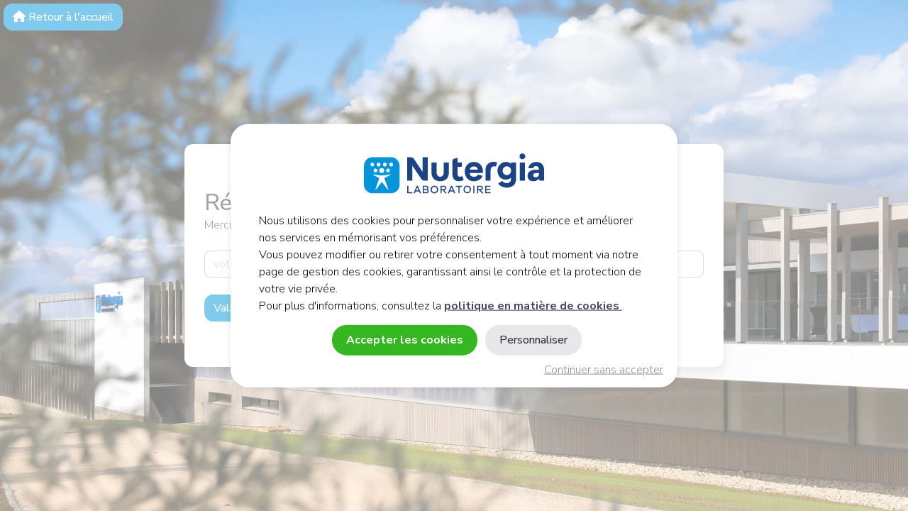

--- FILE ---
content_type: text/html; charset=UTF-8
request_url: https://www.nutergia.com/be/fr/password/reset
body_size: 3678
content:
<!doctype html>
<html lang="fr">
<head lang="fr-be">
    <meta charset="utf-8">
    <meta name="viewport" content="width=device-width, initial-scale=1.0">

    <meta http-equiv="x-ua-compatible" content="ie=edge">
    <title>Réinitialiser mon mot de passe</title>
<meta name="description" content="Réinitialiser mon mot de passe">
<link rel="canonical" href="https://www.nutergia.com/be/fr/password/reset"/>
<meta name="robots" content="all">
<meta property="og:title" content="Réinitialiser mon mot de passe" />
<meta property="og:description" content="Réinitialiser mon mot de passe" />
<meta property="og:url" content="https://www.nutergia.com/be/fr/password/reset" />
<meta property="og:image" content="https://www.nutergia.com/images/default_og_image.jpg" />

<meta name="twitter:card" content="summary_large_image" />
<meta name="twitter:site" content="@Nutergia" />
<meta name="twitter:title" content="Réinitialiser mon mot de passe" />
<meta name="twitter:description" content="Réinitialiser mon mot de passe" />
<script type="application/ld+json">{"@context":"https://schema.org","@type":"WebPage","description":"Spécialiste des compléments alimentaires depuis 1989.","image":"https://www.nutergia.com/images/default_og_image.jpg"}</script>

    <meta name="csrf-token" content="qT7OhEIaeEpToufb1U0mcCNKnnLrgf2KZRK9VhbJ">
    <link rel="apple-touch-icon" sizes="180x180" href="/apple-touch-icon.png.webp">
    <link rel="icon" type="image/png" sizes="32x32" href="/favicon-32x32.png.webp">
    <link rel="icon" type="image/png" sizes="16x16" href="/favicon-16x16.png.webp">
    <link rel="manifest" href="/site.webmanifest">
    <link rel="stylesheet" href="/app/css/app.css?id=4faba813b6cdf798d22586af259555ed">
    <meta name="theme-color" content="#0094DA" />
    
    <style >[wire\:loading], [wire\:loading\.delay], [wire\:loading\.inline-block], [wire\:loading\.inline], [wire\:loading\.block], [wire\:loading\.flex], [wire\:loading\.table], [wire\:loading\.grid], [wire\:loading\.inline-flex] {display: none;}[wire\:loading\.delay\.shortest], [wire\:loading\.delay\.shorter], [wire\:loading\.delay\.short], [wire\:loading\.delay\.long], [wire\:loading\.delay\.longer], [wire\:loading\.delay\.longest] {display:none;}[wire\:offline] {display: none;}[wire\:dirty]:not(textarea):not(input):not(select) {display: none;}input:-webkit-autofill, select:-webkit-autofill, textarea:-webkit-autofill {animation-duration: 50000s;animation-name: livewireautofill;}@keyframes livewireautofill { from {} }</style>
</head>

<body class="">




<div class="">
    <div>
        <div class="d-flex flex-wrap g-2" style="position:absolute;top: 5px;left: 5px;z-index:999">
            <a href="https://www.nutergia.com/be/fr" class="btn btn-primary me-2">
                <div class="">
                    <i class="fa fa-home"></i> Retour à l&#039;accueil
                </div>
            </a>
                    </div>


    </div>
        <div class="d-flex align-items-center " style="  min-height: 100vh ;background-size: cover; background-image: url(/images/login/hero.jpg.webp)">
        <div class="container">
            <div class="row justify-content-center">
                <div class=" card shadow py-5 col-md-8">
                    <div class="card-body">
                        <h1 class="h2 ">Réinitialisation du mot de passe</h1>
                                                    <p class="mb-0">Merci de saisir votre email pour recevoir votre lien de réinitialisation dans votre messagerie.</p>
                            <form method="POST" action="https://www.nutergia.com/be/fr/password/email" class="form-validate">
                                <input type="hidden" name="_token" value="qT7OhEIaeEpToufb1U0mcCNKnnLrgf2KZRK9VhbJ">                                <div class="form-group">
                                    <label for="email" class=""></label>

                                    <div class="">
                                        <input id="email" type="email"
                                               class="form-control "
                                               name="email" placeholder="votre@email.com" value="" required autocomplete="email"
                                               autofocus>

                                                                            </div>
                                </div>
                                <div class="form-group mb-0 mt-4">
                                    <div class="text-right">
                                        <button type="submit" class="btn btn-primary">
                                            Valider
                                        </button>
                                    </div>
                                </div>
                            </form>
                        

                    </div>
                </div>
            </div>
        </div>
    </div>
</div>
<div>
    <div class="modal fade" id="searchModal" tabindex="-1" aria-labelledby="exampleModalLabel" aria-hidden="true">
    <div class="modal-dialog modal-dialog-centered">
        <div class="modal-content bg-transparent">
            <div class="">
                <form action="https://www.nutergia.com/be/fr/rechercher">
                    <div class="input-group input-group-lg">
                        <input type="text" class="form-control form-control-lg" autocomplete="off" placeholder="Rechercher" name="search" id="searchBarInput">
                        <button type="submit" class="btn btn-primary">Chercher</button>
                    </div>
                </form>
            </div>
        </div>
    </div>
</div>

</div>



<script src="/livewire/livewire.js?id=de3fca26689cb5a39af4" data-turbo-eval="false" data-turbolinks-eval="false" ></script><script data-turbo-eval="false" data-turbolinks-eval="false" >window.livewire = new Livewire();window.Livewire = window.livewire;window.livewire_app_url = '';window.livewire_token = 'qT7OhEIaeEpToufb1U0mcCNKnnLrgf2KZRK9VhbJ';window.deferLoadingAlpine = function (callback) {window.addEventListener('livewire:load', function () {callback();});};let started = false;window.addEventListener('alpine:initializing', function () {if (! started) {window.livewire.start();started = true;}});document.addEventListener("DOMContentLoaded", function () {if (! started) {window.livewire.start();started = true;}});</script>
<script src="/app/js/manifest.js?id=4557fb81fc230f8edf8b9bfa0bd920a1"></script>
<script src="/app/js/vendor.js?id=57ced94e3a9af9b63762bbec77f87352"></script>
<script src="/app/js/app.js?id=0f8f517812fa563a2f034e9ff7b6be60"></script>
<script src="https://ajax.googleapis.com/ajax/libs/webfont/1.6.26/webfont.js"></script>
<script>
    WebFont.load({
        google: {
            families: ['Nunito+Sans:300,500,700']
        }
    });
</script>

<script src="https://kit.fontawesome.com/3cf8579854.js" crossorigin="anonymous"></script>
<script async charset="utf-8" src="//cdn.embedly.com/widgets/platform.js"></script>
<script>
    document.querySelectorAll('oembed[url]').forEach(element => {
        // Create the <a href="..." class="embedly-card"></a> element that Embedly uses
        // to discover the media.
        const anchor = document.createElement('a');

        anchor.setAttribute('href', element.getAttribute('url'));
        anchor.className = 'embedly-card';

        element.appendChild(anchor);
    });
</script>

<script src="/app/js/tarteaucitron.js?id=9661b3bce0a6e88a30ebde0081b4be73"></script>
<script src="//unpkg.com/alpinejs" defer></script>
    <script type="text/javascript">
        var currentLanguage = 'fr';
        window.tarteaucitronForceLanguage = currentLanguage;

        tarteaucitron.services.user_com = {
            "key": "user_com",
            "type": "support",
            "name": "User.com",
            "uri": "https://user.com/privacy-policy/",
            "needConsent": true,
            "cookies": ['civichat_session', 'userengage_session'],
            "js": function () {
                "use strict";
                console.log("tarteaucitron.js: User.com loaded");

                // Configuration User.com
                const USER_COM_CONFIG = {
                    apiKey: 'kastkq', // Remplacer par votre vraie clé API
                    appDomain: 'nutergia.user.com' // Remplacer par votre domaine
                };

                // Initialisation du widget User.com
                function initUserCom() {
                    // Configuration du widget
                    window.civchat = {
                        apiKey: USER_COM_CONFIG.apiKey,
                        onLoad: function () {
                            console.log('User.com widget loaded');
                        }
                    };

                    // Ajout du user_id si disponible
                    if (false) {
                        window.civchat.user_id = '';
                        window.civchat.first_name = '';
                        window.civchat.last_name = '';
                        window.civchat.email = '';
                        window.civchat.phone_number = '';
                        window.civchat.LANGUES = 'FR';
                        window.civchat.PAYS = 'Belgique';
                    }

                    // Chargement du script User.com
                    const script = document.createElement('script');
                    script.src = `https://${USER_COM_CONFIG.appDomain}/widget.js`;
                    script.setAttribute('data-cfasync', 'false');
                    document.head.appendChild(script);
                }

                initUserCom();
                if (typeof tarteaucitron.user.userengageMore === 'function') {
                    setTimeout(function () {
                        tarteaucitron.user.userengageMore();
                    }, 2000); // Délai de 2 secondes
                }

            }
        }


        tarteaucitron.init({
            "privacyUrl": "", /* Privacy policy url */
            "hashtag": "#tarteaucitron", /* Open the panel with this hashtag */
            "cookieName": "tarteaucitron", /* Cookie name */
            "orientation": "middle", /* Banner position (top - bottom) */
            "groupServices": true, /* Group services by category */
            "showAlertSmall": false, /* Show the small banner on bottom right */
            "cookieslist": false, /* Show the cookie list */
            "closePopup": false, /* Show a close X on the banner */
            "showIcon": false, /* Show cookie icon to manage cookies */
            "iconSrc": "https://nutergia.com/images/logos/logo-nav.png.webp", /* Optionnal: URL or base64 encoded image */
            "iconPosition": "BottomRight", /* BottomRight, BottomLeft, TopRight and TopLeft */
            "adblocker": false, /* Show a Warning if an adblocker is detected */
            "DenyAllCta": true, /* Show the deny all button */
            "AcceptAllCta": true, /* Show the accept all button when highPrivacy on */
            "highPrivacy": true, /* HIGHLY RECOMMANDED Disable auto consent */
            "handleBrowserDNTRequest": false, /* If Do Not Track == 1, disallow all */
            "removeCredit": true, /* Remove credit link */
            "moreInfoLink": true, /* Show more info link */
            "useExternalCss": false, /* If false, the tarteaucitron.css file will be loaded */
            "useExternalJs": false, /* If false, the tarteaucitron.js file will be loaded */
            "googleConsentMode": true, /* Enable Google Consent Mode v2 for Google ads and GA4 */
            "readmoreLink": "", /* Change the default readmore link */
            "mandatory": true, /* Show a message about mandatory cookies */
        });

;
        (tarteaucitron.job = tarteaucitron.job || []).push('gcmadstorage');
        (tarteaucitron.job = tarteaucitron.job || []).push('gcmanalyticsstorage');
        (tarteaucitron.job = tarteaucitron.job || []).push('gcmfunctionality');
        (tarteaucitron.job = tarteaucitron.job || []).push('gcmpersonalization');
        (tarteaucitron.job = tarteaucitron.job || []).push('gcmadsuserdata');
        (tarteaucitron.job = tarteaucitron.job || []).push('user_com');
        (tarteaucitron.job = tarteaucitron.job || []).push('gcmsecurity')

                    tarteaucitron.user.gtagUa = 'G-NXB3YZL7JK';
        tarteaucitron.user.gtagMore = function () {
            gtag('event', 'set_custom_dimension', {
                'region_ntg': 'benelux'
            });
        };
        (tarteaucitron.job = tarteaucitron.job || []).push('gtag');

                    
            



        //wait for tarteaucitron to be loaded
        window.addEventListener('tac.root_available', function (e) {
            console.log('tac.root_available', e);
            document.getElementById("tarteaucitronPersonalize2").addEventListener('click', function (e) {
                axios.post('https://www.nutergia.com/store-cookie-consent-status', {
                    'consent': true,
                    'data': {"region":"benelux","locale":"fr","country":"be"},
                });
            }, false);
            document.getElementById("tarteaucitronAllAllowed").addEventListener('click', function (e) {
                axios.post('https://www.nutergia.com/store-cookie-consent-status', {
                    'consent': true,
                    'data': {"region":"benelux","locale":"fr","country":"be"},
                });
            }, false);
            document.getElementById("tarteaucitronAllDenied").addEventListener('click', function (e) {
                axios.post('https://www.nutergia.com/store-cookie-consent-status', {
                    'consent': false,
                    'data': {"region":"benelux","locale":"fr","country":"be"},
                });
            }, false);
            //tarteaucitronAllDenied2
            document.getElementById("tarteaucitronAllDenied2").addEventListener('click', function (e) {
                axios.post('https://www.nutergia.com/store-cookie-consent-status', {
                    'consent': false,
                    'data': {"region":"benelux","locale":"fr","country":"be"},
                });
            }, false);
        }, false);

    </script>
    <script>
        let searchModal = document.getElementById('searchModal') // relatedTarget
        searchModal.addEventListener('shown.bs.modal', function () {
            document.getElementById("searchBarInput").focus()
        })
    </script>
</body>
</html>

